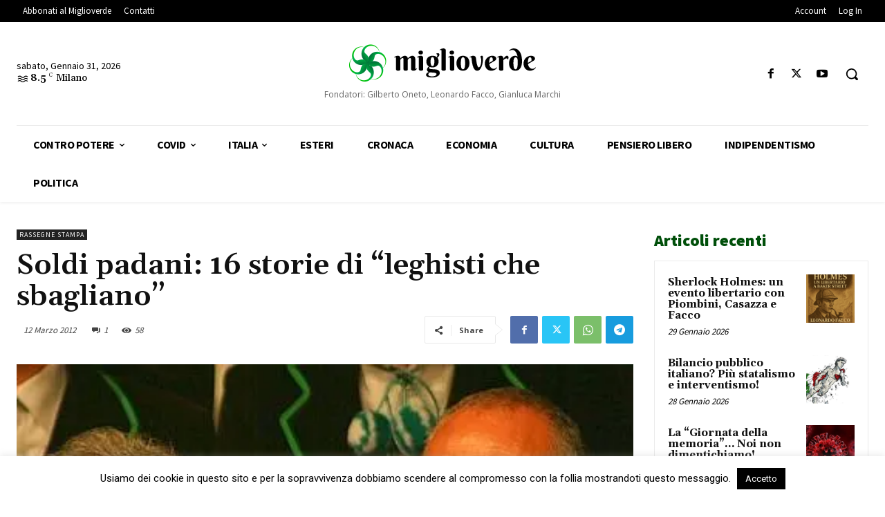

--- FILE ---
content_type: text/html; charset=UTF-8
request_url: https://www.miglioverde.eu/wp-admin/admin-ajax.php?td_theme_name=Newspaper&v=12.7.3
body_size: -155
content:
{"14453":58}